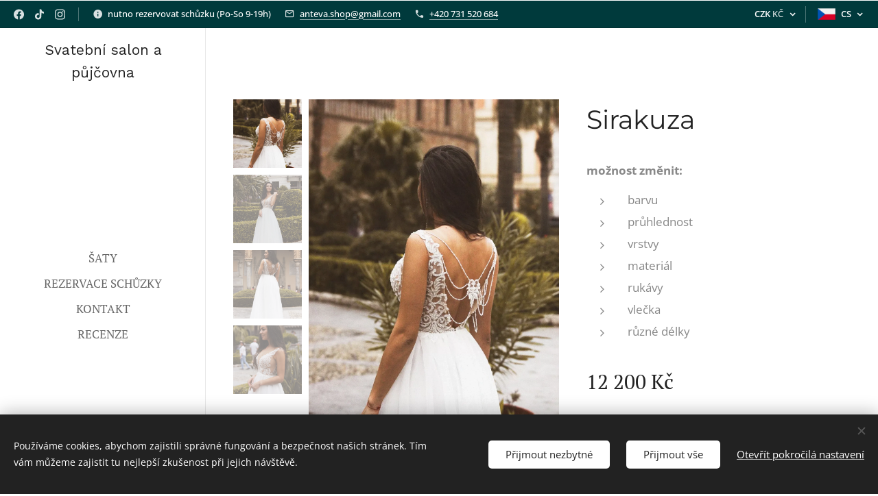

--- FILE ---
content_type: text/html; charset=utf-8
request_url: https://www.google.com/recaptcha/api2/aframe
body_size: 265
content:
<!DOCTYPE HTML><html><head><meta http-equiv="content-type" content="text/html; charset=UTF-8"></head><body><script nonce="olZABTJ7t0vqs17Dib6-nQ">/** Anti-fraud and anti-abuse applications only. See google.com/recaptcha */ try{var clients={'sodar':'https://pagead2.googlesyndication.com/pagead/sodar?'};window.addEventListener("message",function(a){try{if(a.source===window.parent){var b=JSON.parse(a.data);var c=clients[b['id']];if(c){var d=document.createElement('img');d.src=c+b['params']+'&rc='+(localStorage.getItem("rc::a")?sessionStorage.getItem("rc::b"):"");window.document.body.appendChild(d);sessionStorage.setItem("rc::e",parseInt(sessionStorage.getItem("rc::e")||0)+1);localStorage.setItem("rc::h",'1768492690817');}}}catch(b){}});window.parent.postMessage("_grecaptcha_ready", "*");}catch(b){}</script></body></html>